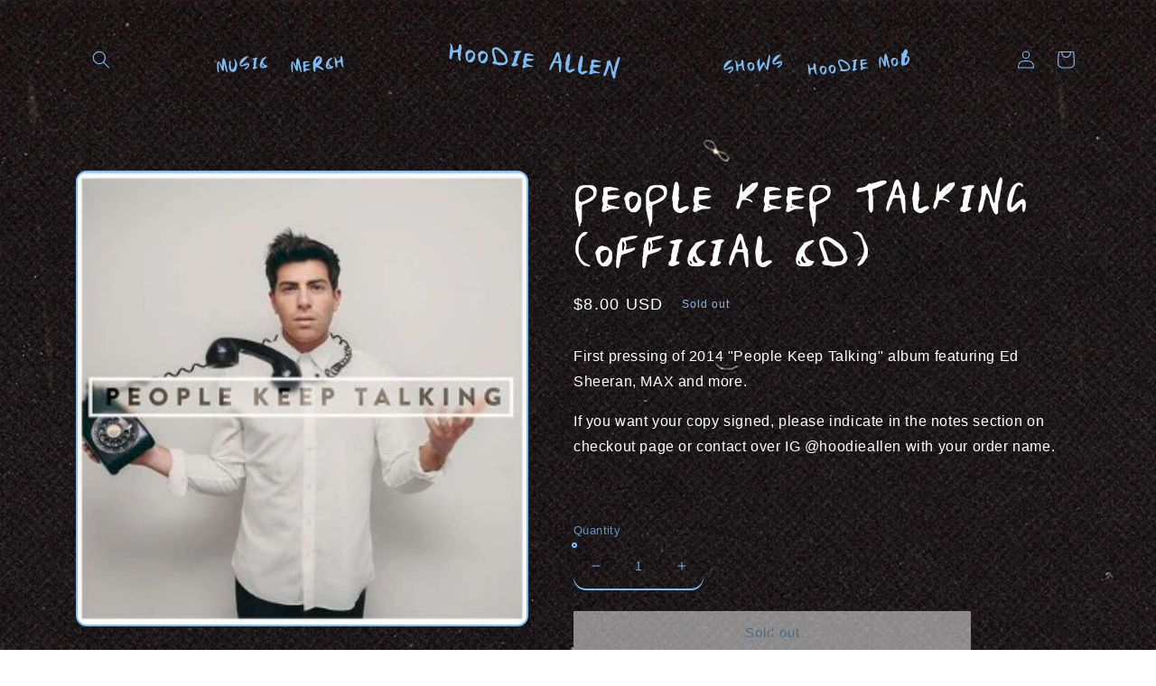

--- FILE ---
content_type: text/css
request_url: https://hoodieallen.com/cdn/shop/t/6/assets/fonts.css?v=116579438001398579381652224422
body_size: -449
content:
/** Shopify CDN: Minification failed

Line 13:16 Expected ")" to end URL token
Line 14:16 Expected ")" to end URL token
Line 15:13 Expected ")" to end URL token
Line 16:13 Expected ")" to end URL token
Line 17:13 Expected ")" to end URL token
Line 18:13 Expected ")" to end URL token

**/
  @font-face { 
    font-family: "Bonkers"; 
    src: url({{ "Bonkers.otf" | asset_url }}); 
    src: url({{ "bonkers-webfont.eot" | asset_url }}) format("embedded-opentype"), 
      url({{ "bonkers-webfont.woff" | asset_url }}) format("woff"),
      url({{ "bonkers-webfont.woff2" | asset_url }}) format("woff2"), 
      url({{ "bonkers-webfont.ttf" | asset_url }}) format("truetype"), 
      url({{ "bonkers-webfont.svg" | asset_url }}) format("svg"); 
  }